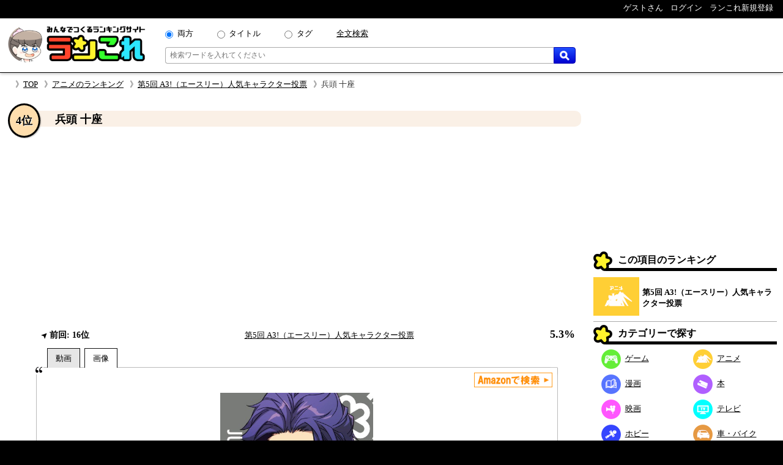

--- FILE ---
content_type: text/html; charset=UTF-8
request_url: https://rancolle.com/item.php?id=uid4_1581117157
body_size: 8320
content:
<!DOCTYPE html><html lang="ja"><head prefix="og: http://ogp.me/ns# fb: http://ogp.me/ns/fb#  article: http://ogp.me/ns/article#">
<meta charset="utf-8">
<meta name="robots" content="index,follow,archive">
<meta http-equiv="X-UA-Compatible" content="IE=edge">
<meta name="viewport" content="width=device-width, initial-scale=1">
<meta name="format-detection" content="telephone=no">
<title>兵頭 十座 ~ 第5回 A3!（エースリー）人気キャラクター投票 - ランキングの投票項目｜ランこれ</title>
<meta name="keywords" content="">
<meta name="description" content="第5回 A3!（エースリー）人気キャラクター投票 - ランキングの投票項目兵頭 十座の紹介ページ。第5回 A3!（エースリー）人気キャラクター投票 - ランキングの投票項目兵頭 十座の紹介ページ。声 - 武内駿輔MANKAIカンパニー 秋組身長：185cm / 誕生日：9月27日 / 血液型：A型 / モチーフフラワー：ヒガンバナ">
<link rel="canonical" href="https://rancolle.com/ranking/uid4_1685691289/item/uid4_1581117157">
<meta property="og:site_name" content="ランこれ">
<meta property="og:title" content="兵頭 十座 ~ 第5回 A3!（エースリー）人気キャラクター投票 - ランキングの投票項目｜ランこれ">
<meta property="og:type" content="website">
<meta property="og:description" content="第5回 A3!（エースリー）人気キャラクター投票 - ランキングの投票項目兵頭 十座の紹介ページ。第5回 A3!（エースリー）人気キャラクター投票 - ランキングの投票項目兵頭 十座の紹介ページ。声 - 武内駿輔MANKAIカンパニー 秋組身長：185cm / 誕生日：9月27日 / 血液型：A型 / モチーフフラワー：ヒガンバナ">
<meta property="og:url" content="https://rancolle.com/ranking/uid4_1685691289/item/uid4_1581117157" >
<meta property="og:image" content="https://rancolle.com/images/item/uid4_1581117157/158111715725.jpg">
<meta name="twitter:site" content="@ranking_collect">
<meta name="twitter:card" content="summary">
<meta name="twitter:description" content="第5回 A3!（エースリー）人気キャラクター投票 - ランキングの投票項目兵頭 十座の紹介ページ。第5回 A3!（エースリー）人気キャラクター投票 - ランキングの投票項目兵頭 十座の紹介ページ。声 - 武内駿輔MANKAIカンパニー 秋組身長：185cm / 誕生日：9月27日 / 血液型：A型 / モチーフフラワー：ヒガンバナ">
<meta name="twitter:image" content="https://rancolle.com/images/item/uid4_1581117157/158111715725.jpg">
<link rel="shortcut icon" type="image/vnd.microsoft.icon" href="https://rancolle.com/favicon.ico">
<link rel="dns-prefetch" href="https://rancolle.com/">
<link rel="stylesheet" type="text/css" href="https://rancolle.com/css/main.css?258">
<link rel="manifest" href="https://rancolle.com/manifest.json">
<script src="https://rancolle.com/js/const.js?32" defer></script>
<script>
if('serviceWorker' in navigator){
	window.addEventListener('load',() => {
		navigator.serviceWorker.register('/serviceworker.js');
	});
}
</script>
<script async src="https://pagead2.googlesyndication.com/pagead/js/adsbygoogle.js?client=ca-pub-2737420883005031"
     crossorigin="anonymous"></script></head><body><div id="body"><header>
	<nav class="h_hold_top">
		<ul class="h_hold_box">
			<li class="undisplay_s424"><span>ゲストさん</span></li>
			<li><a href="https://rancolle.com/login.php"><span style="z-index:2;">ログイン</span></a></li>
			<li><a href="https://rancolle.com/register.php"><span>ランこれ新規登録</span></a>
</li>
		</ul>
	</nav>
	<div class="h_main_box">
		<a href="https://rancolle.com/" rel="index"><img decoding="async" src="https://rancolle.com/images/log_wr_h96.webp" alt="ランこれ｜総合ランキングサイト-みんなで作る人気投票" title="ランこれ｜総合ランキングサイト-みんなで作る人気投票" width="230" height="64"></a>
		<div class="h_main_box_navi" role="search">
			<form action="https://rancolle.com/ranking" method="get">
				<div class="sea_minibox">
					<div class="sea_t_minibox">
						<span class="pc_only"><input type="radio" name="t" value="0" id="smb_radio_t0" checked="checked" /><label for="smb_radio_t0">両方</label></span>
						<span class="pc_only"><input type="radio" name="t" value="2" id="smb_radio_t2" /><label for="smb_radio_t2">タイトル</label></span>
						<span class="pc_only"><input type="radio" name="t" value="1" id="smb_radio_t1" /><label for="smb_radio_t1">タグ</label></span>
						<span><a href="https://cse.google.com/cse?cx=014324496780871010712:riyyvywuucx" title="全文から検索する場合は全文検索をご利用ください。">全文検索</a></span>
					</div>
					<div class="sea_b_minibox">
						<input type="text" name="k" value="" placeholder="検索ワードを入れてください" maxlength="50" required="required" />
						<button type="submit"><img decoding="async" src="https://rancolle.com/images/loupe40_3.webp" width="16" height="16" alt="検索" title="検索"></button>
					</div>
				</div>
				<input type="hidden" name="c" value="1" />
			</form>
			<div class="sea_minisize_b"><a href="https://rancolle.com/ranking#keyword_sea"><img decoding="async" src="https://rancolle.com/images/loupe40_3.webp" width="30" height="30" alt="検索" title="検索"></a></div>
		</div>
	</div>
</header>
<nav id="breadcrumb">
	<ul><li><a href="https://rancolle.com/" rel="index">TOP</a></li><li><a href="https://rancolle.com/ranking-list?id=%E3%82%A2%E3%83%8B%E3%83%A1" rel="top">アニメのランキング</a></li><li><a href="https://rancolle.com/ranking/uid4_1685691289" rel="contents">第5回 A3!（エースリー）人気キャラクター投票</a></li><li>兵頭 十座</li></ul>
</nav><div id="central"><main><article><div class="ri_box" style="padding-bottom:0 !important;"><div class="ri_label" style="background-color:#faf0e6;padding-bottom:0 !important;"><h1 class="h3l">兵頭 十座</h1><p class="rank" style="background-color:#ffdead;">4位</p></div><div style="height:300px;text-align:center;margin:2em 0 1em 0;">
<!-- ランこれ｜記事：中央 -->
<ins class="adsbygoogle"
     style="display:block"
     data-ad-client="ca-pub-2737420883005031"
     data-ad-slot="6044386219"
     data-ad-format="rectangle"
     data-full-width-responsive="true"></ins>
<script>
     (adsbygoogle = window.adsbygoogle || []).push({});
</script></div><div class="rib_table"><div class="rib_cell"><p class="rib_preresult"><span><img decoding="async" src="https://rancolle.com/images/ct_up.webp" alt="前回より上昇変動" width="10" height="10" />&nbsp;前回:&nbsp;16位</span></p></div><div class="rib_cell" style="padding-top:10px;"><p style="text-align:center"><a href="https://rancolle.com/ranking/uid4_1685691289" rel="contents">第5回 A3!（エースリー）人気キャラクター投票</a></p></div><div class="rib_cell" style="padding-top:10px;"><p class="h3r">5.3%</p></div></div></div><div class="ranking_tab_box"><div id="area_movie_tab" class="tab_name_m ranking_tab" onclick="displayYouTubeArea();"></div><div id="area_image_tab" class="tab_name_i ranking_tab ranking_tab_selected" onclick="displayImageArea();"></div></div><div class="image_quote"><aside><div class="amazon_link"><a href="https://www.amazon.co.jp/gp/search?keywords=%E5%85%B5%E9%A0%AD+%E5%8D%81%E5%BA%A7&__mk_ja_JP=%E5%85%B5%E9%A0%AD+%E5%8D%81%E5%BA%A7&tag=ranco0a-22" target="_blank" rel="sponsored"><img decoding="async" src="https://rancolle.com/images/sea_amazon02.webp" height="24" alt="Amazonで検索" /></a></div></aside><div id="area_movie" style="display:none;"><div class="ranking_top_quote_box"><a href="https://rancolle.com/edit-item.php?id=uid4_1581117157&r=uid4_1685691289" rel="nofollow" class="nimg"><div><div class="nis">「兵頭 十座」の</div><div class="nil">動画募集中!!</div></div>
</a></div><div class="source no_movie_cmt"></div></div><div id="area_image"><div class="ranking_top_quote_box"><img decoding="async" src="https://rancolle.com/images/item/uid4_1581117157/158111715725.jpg" style="width:100%;max-height:250px;object-fit:contain;" alt="第5回 A3!（エースリー）人気キャラクター投票　4位　兵頭 十座の画像"></div><p class="source">「<cite>A3!</cite>より引用」&nbsp;<br><small>上記画像の著作権は、リベル・エンタテインメントに帰属します。</small></p></div></div><div class="rib_vote"><form action="https://rancolle.com/vote.php" method="post"><input type="hidden" name="id" value="uid4_1581117157" /><input type="hidden" name="ranking_id" value="uid4_1685691289" /><input type="submit" value="投票する" class="m_r_buttom" style="width:220px;" /></form></div><div class="rib_txt"><div class="exparea"><div class="exparea_l"><p style="width:100%;margin-bottom:20px;">声 - 武内駿輔<br>MANKAIカンパニー 秋組<br>身長：185cm / 誕生日：9月27日 / 血液型：A型 / モチーフフラワー：ヒガンバナ</p><table class="tags_box"><tr><th class="tg_tl">カテゴリ：</th><td><a href="https://rancolle.com/ranking-list?id=%E3%82%A2%E3%83%8B%E3%83%A1">アニメ</a></td></tr><tr><th class="tg_tl">タグ：</th><td><a href="https://rancolle.com/ranking-list?id=A3">A3</a><a href="https://rancolle.com/ranking-list?id=%E3%82%B2%E3%83%BC%E3%83%A0">ゲーム</a><a href="https://rancolle.com/ranking-list?id=ADV">ADV</a><a href="https://rancolle.com/ranking-list?id=P.A.WORKS">P.A.WORKS</a><a href="https://rancolle.com/ranking-list?id=Studio3Hz">Studio3Hz</a></td></tr></table></div><div class="exparea_r"><div class="exparea_rt"><div style="text-align:right;margin-bottom:20px"><a href="https://rancolle.com/edit-item.php?id=uid4_1581117157&r=uid4_1685691289" class="mimi_b_buttom" rel="nofollow">編集</a></div></div><div class="exparea_rb"><div class="user_box"><div class="ub_img"><a href="https://rancolle.com/user/uid4"><img decoding="async" style="vertical-align:middle;" src="https://rancolle.com/images/user/uid4/154609987044.jpg" alt="にゃんこ丸さん" width="48" height="48" /></a></div><div class="ub_prof"><a href="https://rancolle.com/user/uid4" title="にゃんこ丸/uid4">にゃんこ丸さん</a></div></div></div></div></div><div style="color:blue;font-size:x-small;margin:20px 5px 10px 5px;"><small>ランこれは本記事に紹介される全ての商品・作品等をリスペクトしており、またその権利を侵害するものではありません。それに反する投稿があった場合、<a href="https://rancolle.com/report.php?t=1&u=https://rancolle.com/ranking/uid4_1685691289/item/uid4_1581117157?p=1">こちら</a>からご報告をお願い致します。</small></div>
</div><h2 class="osi_lbe" style="margin-top:20px;">オススメのポイント</h2><div style="color:#555;margin:5px 10px;">※ オススメのポイントは投票した投票項目でのみ推せます。</div><ul class="osi_ul"><li style="color:#000;"><span class="osi_lil">真っ直ぐで努力家なところ<span style="color:#555;font-weight:normal;">（1票）</span></span><span class="osi_lir"><input type="button" class="mimi_g_buttom oab" value="推す" style="width:50px;" /></span></li></ul><h2 style="font-size:large;margin:30px 2% 0 2%;">第5回 A3!（エースリー）人気キャラクター投票 他の順位</h2><div class="mini_rank_box" style="margin-bottom:20px;"><div class="mrb_node mrbnd_0"><p>1位</p><div class="mrb_img"><a href="https://rancolle.com/ranking/uid4_1685691289/item/uid4_1581116974" title="第5回 A3!（エースリー）人気キャラクター投票　1位　斑鳩 三角"><img decoding="async" src="https://rancolle.com/images/item/uid4_1581116974/158111697453.jpg" alt="第5回 A3!（エースリー）人気キャラクター投票　1位　斑鳩 三角の画像" /></a></div></div><div class="mrb_node mrbnd_1"><p>2位</p><div class="mrb_img"><a href="https://rancolle.com/ranking/uid4_1685691289/item/uid4_1581117263" title="第5回 A3!（エースリー）人気キャラクター投票　2位　古市 左京"><img decoding="async" src="https://rancolle.com/images/item/uid4_1581117263/158111726370.jpg" alt="第5回 A3!（エースリー）人気キャラクター投票　2位　古市 左京の画像" /></a></div></div><div class="mrb_node mrbnd_2"><p>3位</p><div class="mrb_img"><a href="https://rancolle.com/ranking/uid4_1685691289/item/uid4_1581116899" title="第5回 A3!（エースリー）人気キャラクター投票　3位　瑠璃川 幸"><img decoding="async" src="https://rancolle.com/images/item/uid4_1581116899/158111689911.jpg" alt="第5回 A3!（エースリー）人気キャラクター投票　3位　瑠璃川 幸の画像" /></a></div></div><div class="mrb_node mrbnd_3"><p>4位</p><div class="mrb_img"><a href="https://rancolle.com/ranking/uid4_1685691289/item/uid4_1581116933" title="第5回 A3!（エースリー）人気キャラクター投票　4位　向坂 椋"><img decoding="async" src="https://rancolle.com/images/item/uid4_1581116933/158111693332.jpg" alt="第5回 A3!（エースリー）人気キャラクター投票　4位　向坂 椋の画像" /></a></div></div><div class="mrb_node mrbnd_4"><p>4位</p><div class="mrb_img"><a href="https://rancolle.com/ranking/uid4_1685691289/item/uid4_1581116360" title="第5回 A3!（エースリー）人気キャラクター投票　4位　シトロン"><img decoding="async" src="https://rancolle.com/images/item/uid4_1581116360/158111636052.jpg" alt="第5回 A3!（エースリー）人気キャラクター投票　4位　シトロンの画像" /></a></div></div><div class="mrb_node mrbnd_5"><p>4位</p><div class="mrb_img"><a href="https://rancolle.com/ranking/uid4_1685691289/item/uid4_1581117229" title="第5回 A3!（エースリー）人気キャラクター投票　4位　伏見 臣"><img decoding="async" src="https://rancolle.com/images/item/uid4_1581117229/158111722915.jpg" alt="第5回 A3!（エースリー）人気キャラクター投票　4位　伏見 臣の画像" /></a></div></div><div class="mrb_node mrbnd_6"><p>4位</p><div class="mrb_img"><a href="https://rancolle.com/ranking/uid4_1685691289/item/uid4_1581117108" title="第5回 A3!（エースリー）人気キャラクター投票　4位　摂津 万里"><img decoding="async" src="https://rancolle.com/images/item/uid4_1581117108/158111710812.jpg" alt="第5回 A3!（エースリー）人気キャラクター投票　4位　摂津 万里の画像" /></a></div></div><div class="mrb_node mrbnd_7"><p>4位</p><div class="mrb_img"><a href="https://rancolle.com/ranking/uid4_1685691289/item/uid4_1581117653" title="第5回 A3!（エースリー）人気キャラクター投票　4位　雪白 東"><img decoding="async" src="https://rancolle.com/images/item/uid4_1581117653/158111765300.jpg" alt="第5回 A3!（エースリー）人気キャラクター投票　4位　雪白 東の画像" /></a></div></div><div class="mrb_node mrbnd_8"><p>4位</p><div class="mrb_img"><a href="https://rancolle.com/ranking/uid4_1685691289/item/uid4_1581117044" title="第5回 A3!（エースリー）人気キャラクター投票　4位　兵頭 九門"><img decoding="async" src="https://rancolle.com/images/item/uid4_1581117044/158111704495.jpg" alt="第5回 A3!（エースリー）人気キャラクター投票　4位　兵頭 九門の画像" /></a></div></div><div class="mrb_node mrbnd_9"><p>4位</p><div class="mrb_img"><a href="https://rancolle.com/ranking/uid4_1685691289/item/uid4_1581117579" title="第5回 A3!（エースリー）人気キャラクター投票　4位　御影 密"><img decoding="async" src="https://rancolle.com/images/item/uid4_1581117579/158111757919.jpg" alt="第5回 A3!（エースリー）人気キャラクター投票　4位　御影 密の画像" /></a></div></div></div><h2 style="font-size:large;margin:30px 2% 0 2%;">いままでの順位変動</h2><ul class="osi_ul"><li style="color:#000;"><a href="https://rancolle.com/ranking/uid4_1648133742/item/uid4_1581117157" rel="contents"><span class="osi_lil">第4回目</span></a><span class="osi_lir">16位<span style="color:#555;font-weight:normal;">（1票）</span></span></li><li style="color:#000;"><a href="https://rancolle.com/ranking/uid4_1620463197/item/uid4_1581117157" rel="contents"><span class="osi_lil">第3回目</span></a><span class="osi_lir">8位<span style="color:#555;font-weight:normal;">（4票）</span></span></li><li style="color:#000;"><a href="https://rancolle.com/ranking/uid4_1590682493/item/uid4_1581117157" rel="contents"><span class="osi_lil">第2回目</span></a><span class="osi_lir">10位<span style="color:#555;font-weight:normal;">（4票）</span></span></li><li style="color:#000;"><a href="https://rancolle.com/ranking/uid4_1581115902/item/uid4_1581117157" rel="contents"><span class="osi_lil">第1回目</span></a><span class="osi_lir">16位<span style="color:#555;font-weight:normal;">（2票）</span></span></li></ul><div class="rnk_return_box"><nav><a href="https://rancolle.com/ranking/uid4_1685691289" rel="contents">第5回 A3!（エースリー）人気キャラクター投票に戻る</a></nav></div><div style="margin:30px 0;"></div><h2 id="comment" class="label">コメント</h2><p style="margin:10px;">投票項目「兵頭 十座」に書き込まれたコメントの一覧です。</p><div id="cnt_cmtbox" style="display:none;margin:10px 5%;"><div id="cmtbox" style="margin-top:10px;">コメントを書く</div><div class="box" style="background-color:#FFFFE0;padding:5px 5%;margin-bottom:20px;"><div><span style="color:silver;">(<span style="color:#9D102E;font-weight:bold;">*</span>の項目は必須です)</span></div><div style="margin-top:5px;">コメント：<span style="color:#9D102E;font-weight:bold;">*</span><span style="color:silver;">（最大1000文字）</span></div><div style="margin-left:1px;margin-right:10px;"><textarea style="padding:.2em .5em;width:99%;height:16em;resize:vertical;" name="comment" placeholder="この項目に投票することでコメントできます" disabled="disabled"></textarea></div><div style="text-align:center;margin:10px 0;"><input style="width:220px;" type="button" value="投稿する" class="m_g_buttom" /></div></div></div><p id="ob_cmtbox" style="text-align:center;margin:20px 0;"><button class="m_o_buttom" style="width:220px;" onclick="openCntCmtbox();">コメントする</button></p><div class="box" style="border:1px solid #555;padding:10px;margin:10px 5%;">
<p style="color:#555;margin-top:46px;text-align:center;">このランキングには、まだコメントがありません。</p><p style="color:#444;margin:8px 0 46px 0;text-align:center;">是非コメントをお願いします。</p></div><h2 class="label">更新履歴</h2><p id="update_abtn">更新履歴を見る</p><div id="update_abox" class="box"><p style="margin:3px 0;">2020-02-08 08:23：にゃんこ丸さんによって、概要が変更されました。</p><p style="margin:3px 0;">2020-02-08 08:12：にゃんこ丸さんによって、投票項目が作成されました。</p></div><div class="rnk_return_box"><nav><a href="https://rancolle.com/ranking/uid4_1685691289" rel="contents">第5回 A3!（エースリー）人気キャラクター投票に戻る</a></nav></div></article></main><aside class="rightside_box">
	<div class="follow_region">
	<!-- ランこれ｜右サイド：上 -->
<ins class="adsbygoogle"
     style="display:block;max-height:250px;"
     data-ad-client="ca-pub-2737420883005031"
     data-ad-slot="5612814757"
     data-ad-format="rectangle"
     data-full-width-responsive="true"></ins>
<script>
     (adsbygoogle = window.adsbygoogle || []).push({});
</script><div class="label">この項目のランキング</div>
<div class="rnk_mbox">
<div class="rmb_img">
<a href="https://rancolle.com/ranking/uid4_1685691289" rel="contents"><img decoding="async" src="https://rancolle.com/images/cd3.webp" alt="アニメ"/></a></div>
<div class="rmb_ttl">
<a href="https://rancolle.com/ranking/uid4_1685691289" rel="contents">第5回 A3!（エースリー）人気キャラクター投票</a></div>
</div>
<nav><div class="label">カテゴリーで探す</div>
<ul class="categories_box">
<li><a class="mcd2" href="https://rancolle.com/ranking-list?id=%E3%82%B2%E3%83%BC%E3%83%A0"><span class="mcd_b mcd2"></span>ゲーム</a></li>
<li><a class="mcd3" href="https://rancolle.com/ranking-list?id=%E3%82%A2%E3%83%8B%E3%83%A1"><span class="mcd_b mcd3"></span>アニメ</a></li>
<li><a class="mcd1" href="https://rancolle.com/ranking-list?id=%E6%BC%AB%E7%94%BB"><span class="mcd_b mcd1"></span>漫画</a></li>
<li><a class="mcd0" href="https://rancolle.com/ranking-list?id=%E6%9C%AC"><span class="mcd_b mcd0"></span>本</a></li>
<li><a class="mcd5" href="https://rancolle.com/ranking-list?id=%E6%98%A0%E7%94%BB"><span class="mcd_b mcd5"></span>映画</a></li>
<li><a class="mcd4" href="https://rancolle.com/ranking-list?id=%E3%83%86%E3%83%AC%E3%83%93"><span class="mcd_b mcd4"></span>テレビ</a></li>
<li><a class="mcd6" href="https://rancolle.com/ranking-list?id=%E3%83%9B%E3%83%93%E3%83%BC"><span class="mcd_b mcd6"></span>ホビー</a></li>
<li><a class="mcd13" href="https://rancolle.com/ranking-list?id=%E8%BB%8A%E3%83%BB%E3%83%90%E3%82%A4%E3%82%AF"><span class="mcd_b mcd13"></span>車・バイク</a></li>
<li><a class="mcd11" href="https://rancolle.com/ranking-list?id=%E3%82%B9%E3%83%9D%E3%83%BC%E3%83%84"><span class="mcd_b mcd11"></span>スポーツ</a></li>
<li><a class="mcd12" href="https://rancolle.com/ranking-list?id=%E6%97%85%E8%A1%8C"><span class="mcd_b mcd12"></span>旅行</a></li>
<li><a class="mcd9" href="https://rancolle.com/ranking-list?id=%E3%83%95%E3%82%A1%E3%83%83%E3%82%B7%E3%83%A7%E3%83%B3"><span class="mcd_b mcd9"></span>ファッション</a></li>
<li><a class="mcd8" href="https://rancolle.com/ranking-list?id=%E8%B6%A3%E5%91%B3"><span class="mcd_b mcd8"></span>趣味</a></li>
<li><a class="mcd10" href="https://rancolle.com/ranking-list?id=%E9%A3%9F%E4%BA%8B"><span class="mcd_b mcd10"></span>食事</a></li>
<li><a class="mcd14" href="https://rancolle.com/ranking-list?id=%E6%9A%AE%E3%82%89%E3%81%97"><span class="mcd_b mcd14"></span>暮らし</a></li>
<li><a class="mcd17" href="https://rancolle.com/ranking-list?id=%E3%83%8D%E3%82%BF"><span class="mcd_b mcd17"></span>ネタ</a></li>
<li><a class="mcd15" href="https://rancolle.com/ranking-list?id=%E3%83%93%E3%82%B8%E3%83%8D%E3%82%B9"><span class="mcd_b mcd15"></span>ビジネス</a></li>
<li><a class="mcd7" href="https://rancolle.com/ranking-list?id=%E6%95%99%E8%82%B2"><span class="mcd_b mcd7"></span>教育</a></li>
<li><a class="mcd16" href="https://rancolle.com/ranking-list?id=%E5%9C%B0%E5%9F%9F"><span class="mcd_b mcd16"></span>地域</a></li>
</ul></nav>
<form action="https://rancolle.com/edit-ranking.php">
<button type="submit" class="m_b_buttom er_sidebtn">ランキングを作成する</button>
</form>
	<div class="label" style="margin-top:20px;">あなたもランキング作りませんか</div>
	<div style="padding:10px 5%;margin-bottom:20px;">
		<p>自分の好きなものの1位が何かって知りたくありませんか？<br><br>
		「ランこれ」ならはじめての人でも<a href="https://rancolle.com/register.php" style="font-weight:bold;color:#9D102E;">新規登録</a>して、すぐにあなただけの面白い人気ランキングを作れます。</p>
		<div style="text-align:right;margin-top:20px;"><img decoding="async" src="https://rancolle.com/images/ranko111r_256x256.webp" alt="ランキング調査員のラン子" width="256" height="256" /></div>
	</div></div>
</aside><div class="sp_only" style="font-size:small;"><div class="rnk_return_box"><nav><a href="https://rancolle.com/ranking/uid4_1685691289" rel="contents">第5回 A3!（エースリー）人気キャラクター投票に戻る</a></nav></div></div></div><footer><div class="foot_cnt">
	<div class="foot_m1_box">
		<nav class="foot_m2_box">
			<p class="foot_h">はじめに</p>
			<ul>
				<li><a href="https://rancolle.com/about.php">当サイトについて</a></li>
				<li><a href="https://rancolle.com/legal.php">利用規約</a></li>
				<li><a href="https://rancolle.com/privacypolicy.php">プライバシーポリシー</a></li>
				<li><a href="https://rancolle.com/sitemaster.php">運営者情報</a></li>
				<li><a href="https://rancolle.com/about.php#rss">RSS</a></li>
			</ul>
		</nav>
		<nav class="foot_m2_box">
			<p class="foot_h">メニュー</p>
			<ul>
				<li><a href="https://rancolle.com/ranking">ランキングを探す</a></li>
				<li><a href="https://rancolle.com/edit-ranking.php">ランキングを作る</a></li>
				<li><a href="https://rancolle.com/board">掲示板を探す</a></li>
				<li><a href="https://rancolle.com/bundle">まとめ一覧を見る</a></li>
				<li><a href="https://rancolle.com/register.php">アカウント登録</a></li>
			</ul>
		</nav>
	</div>
	<div class="foot_m1_box">
		<nav class="foot_m2_box">
			<p class="foot_h">各種窓口</p>
			<ul>
				<li><a href="https://rancolle.com/report.php?t=1&u=https%3A%2F%2Francolle.com%2Franking%2Fuid4_1685691289%2Fitem%2Fuid4_1581117157%3Fp%3D1">違反の報告</a></li>
				<li><a href="https://rancolle.com/report.php?t=2&u=https%3A%2F%2Francolle.com%2Franking%2Fuid4_1685691289%2Fitem%2Fuid4_1581117157%3Fp%3D1">不具合の報告</a></li>
				<li><a href="https://rancolle.com/report.php?t=3">ご要望窓口</a></li>
				<li><a href="https://rancolle.com/report.php?t=4">お問い合わせ窓口</a></li>
				<li><a href="https://rancolle.com/update.php">アップデート情報</a></li>
			</ul>
		</nav>
		<nav class="foot_m2_box">
			<p class="foot_h">その他</p>
			<ul>
				<li><a href="https://rancolle.fanbox.cc/">支援する</a></li>
				<li><a href="https://rancolle.com/blogparts.php">ブログパーツ</a></li>
				<li><a href="https://rancolle.com/develop.php">ランこれAPI</a></li>
				<li><a href="https://rancolle.com/links.php">その他サイト</a></li>
			</ul>
		</nav>
	</div>
</div>
<script type="application/ld+json">
{"@context":"http://schema.org","@type":"BreadcrumbList","itemListElement":[{"@type":"ListItem","position":1,"item":{"@id":"https://rancolle.com/","name":"TOP"}},{"@type":"ListItem","position":2,"item":{"@id":"https://rancolle.com/ranking-list?id=%E3%82%A2%E3%83%8B%E3%83%A1","name":"アニメの人気投票ランキング一覧"}},{"@type":"ListItem","position":3,"item":{"@id":"https://rancolle.com/ranking/uid4_1685691289","name":"第5回 A3!（エースリー）人気キャラクター投票 - ランキング"}},{"@type":"ListItem","position":4,"item":{"@id":"https://rancolle.com/ranking/uid4_1685691289/item/uid4_1581117157","name":"兵頭 十座 ~ 第5回 A3!（エースリー）人気キャラクター投票 - ランキングの投票項目"}}]}</script>
<div id="copyright"></div></footer>
<script>
window.dataLayer = window.dataLayer || [];
function gtag(){dataLayer.push(arguments);}
gtag('js', new Date());
gtag('config', 'G-K5TKXVMM65');

var scriptAdded = false;
window.addEventListener('scroll', function() {
  if (!scriptAdded) {
    var newScript = document.createElement('script');
    newScript.src = 'https://www.googletagmanager.com/gtag/js?id=G-JWK3QQTE2X';
    newScript.async = true;
    var head = document.head || document.getElementsByTagName('head')[0];
    head.appendChild(newScript);
    scriptAdded = true;
  }
});
</script></div>
<script>
var change_point_flag = false;

function displayYouTubeArea() {
    document.getElementById('area_movie').style.display = 'block';
    document.getElementById('area_image').style.display = 'none';
    
    document.getElementById('area_movie_tab').classList.add('ranking_tab_selected');
    document.getElementById('area_image_tab').classList.remove('ranking_tab_selected');
}

function displayImageArea() {
    document.getElementById('area_movie').style.display = 'none';
    document.getElementById('area_image').style.display = 'block';
    
    document.getElementById('area_image_tab').classList.add('ranking_tab_selected');
    document.getElementById('area_movie_tab').classList.remove('ranking_tab_selected');
}

// Form submission with reCAPTCHA
document.addEventListener('DOMContentLoaded', function() {
    // Update button click event
    var updateButton = document.getElementById('update_abtn');
    if (updateButton) {
        updateButton.addEventListener('click', function() {
            document.getElementById('update_abox').style.display = 'block';
            updateButton.style.display = 'none';
        });
    }

    // Image load event
    var imgElements = document.getElementsByClassName("item_image");
    Array.from(imgElements).forEach(function(img) {
        img.addEventListener('load', function(e) {
            var width = img.naturalWidth;
            if (width <= 1) {
                if (e.target.src === e.target.getAttribute('data-origin-img')) {
                    e.target.src = "https://rancolle.com/images/wntd300.webp";
                } else if (e.target.src !== "") {
                    e.target.src = e.target.getAttribute('data-origin-img');
                }
            }
        });
        img.src = img.src;
    });
});
</script>
<script defer src="https://rancolle.com/js/adjustbox.js"></script>
</body>
</html>

--- FILE ---
content_type: text/html; charset=utf-8
request_url: https://www.google.com/recaptcha/api2/aframe
body_size: 269
content:
<!DOCTYPE HTML><html><head><meta http-equiv="content-type" content="text/html; charset=UTF-8"></head><body><script nonce="K89yTqMxNrSMU6Zu9bRPQg">/** Anti-fraud and anti-abuse applications only. See google.com/recaptcha */ try{var clients={'sodar':'https://pagead2.googlesyndication.com/pagead/sodar?'};window.addEventListener("message",function(a){try{if(a.source===window.parent){var b=JSON.parse(a.data);var c=clients[b['id']];if(c){var d=document.createElement('img');d.src=c+b['params']+'&rc='+(localStorage.getItem("rc::a")?sessionStorage.getItem("rc::b"):"");window.document.body.appendChild(d);sessionStorage.setItem("rc::e",parseInt(sessionStorage.getItem("rc::e")||0)+1);localStorage.setItem("rc::h",'1769358586280');}}}catch(b){}});window.parent.postMessage("_grecaptcha_ready", "*");}catch(b){}</script></body></html>